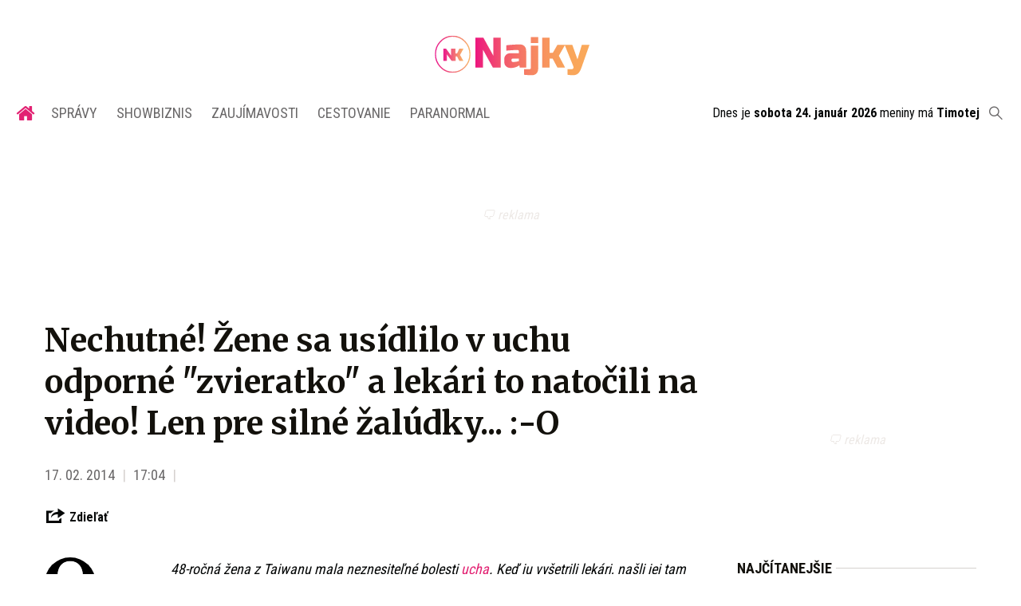

--- FILE ---
content_type: text/html; charset=utf-8
request_url: https://najky.sk/nechutne-zene-sa-usidlilo-v-uchu-odporne-zvieratko-lekari-natocili-na-video-len-pre-silne-zaludky-o/
body_size: 11444
content:
<!doctype html>
<html data-n-head-ssr lang="sk" data-n-head="%7B%22lang%22:%7B%22ssr%22:%22sk%22%7D%7D">
  <head >
    <title>Nechutné! Žene sa usídlilo v uchu odporné &quot;zvieratko&quot; a lekári to natočili na video! Len pre silné žalúdky... :-O</title><meta data-n-head="ssr" charset="utf-8"><meta data-n-head="ssr" data-hid="viewport" name="viewport" content="width=device-width, initial-scale=1"><meta data-n-head="ssr" data-hid="copyright" name="copyright" content="SITA s.r.o."><meta data-n-head="ssr" data-hid="news_keywords" name="news_keywords" content="showbiznis, zaujímavosti, cestovanie, paranormal"><meta data-n-head="ssr" data-hid="google-site-verification" name="google-site-verification" content="iy4E5pacwLDPMz0CwkYurg3rBACi34hj5nFIhJggIyU"><meta data-n-head="ssr" data-hid="facebook-domain-verification" name="facebook-domain-verification" content="sgqh6wn9vlcj85ntcc8xfy32qgbdx2"><meta data-n-head="ssr" data-hid="robots" name="robots" content="max-image-preview:large"><meta data-n-head="ssr" data-hid="charset" charset="utf-8"><meta data-n-head="ssr" data-hid="mobile-web-app-capable" name="mobile-web-app-capable" content="yes"><meta data-n-head="ssr" data-hid="apple-mobile-web-app-title" name="apple-mobile-web-app-title" content="NAJKY.sk - NOVINKY · Zaujímavosti · Showbiz"><meta data-n-head="ssr" data-hid="author" name="author" content="SITA Slovenská tlačová agentúra a.s."><meta data-n-head="ssr" data-hid="theme-color" name="theme-color" content="#d53531"><meta data-n-head="ssr" data-hid="description" content="Aj týmito transfermi deklarujeme naše ambície v novej sezóne, keď chceme poskladať ešte silnejšie mužstvo, doplnil Kmotrík." name="description"><meta data-n-head="ssr" data-hid="og:locale" content="sk_SK" property="og:locale"><meta data-n-head="ssr" data-hid="og:type" content="article" property="og:type"><meta data-n-head="ssr" data-hid="og:title" content="Nechutné! Žene sa usídlilo v uchu odporné &quot;zvieratko&quot; a lekári to natočili na video! Len pre silné žalúdky... :-O" property="og:title"><meta data-n-head="ssr" data-hid="og:description" content="Aj týmito transfermi deklarujeme naše ambície v novej sezóne, keď chceme poskladať ešte silnejšie mužstvo, doplnil Kmotrík." property="og:description"><meta data-n-head="ssr" data-hid="og:site_name" content="NAJKY.sk" property="og:site_name"><meta data-n-head="ssr" data-hid="article:publisher" content="https://www.facebook.com/najky.sk" property="article:publisher"><meta data-n-head="ssr" data-hid="article:author" content="https://www.facebook.com/najky.sk" property="article:author"><meta data-n-head="ssr" data-hid="article:published_time" content="2014-02-17T15:04:13+01:00" property="article:published_time"><meta data-n-head="ssr" data-hid="article:modified_time" content="2014-02-17T13:16:11+01:00" property="article:modified_time"><meta data-n-head="ssr" data-hid="og:updated_time" content="2014-02-17T13:16:11+01:00" property="og:updated_time"><meta data-n-head="ssr" data-hid="fb:app_id" content="509261212499796" property="fb:app_id"><meta data-n-head="ssr" data-hid="og:image" content="http://img.youtube.com/vi/aumQaZfwKb8/0.jpg" property="og:image"><link data-n-head="ssr" rel="icon" type="image/x-icon" href="/favicon.ico"><link data-n-head="ssr" rel="preconnect" href="https://najky.sk/"><link data-n-head="ssr" rel="preload" as="style" href="https://fonts.googleapis.com/css?family=Merriweather:400,700&amp;display=swap&amp;subset=latin-ext"><link data-n-head="ssr" rel="preload" as="style" href="https://fonts.googleapis.com/css?family=Roboto+Condensed:300,400,700&amp;display=swap&amp;subset=latin-ext"><link data-n-head="ssr" data-hid="shortcut-icon" rel="shortcut icon" href="/_nuxt/icons/icon_64x64.70d98e.png"><link data-n-head="ssr" data-hid="apple-touch-icon" rel="apple-touch-icon" href="/_nuxt/icons/icon_512x512.70d98e.png" sizes="512x512"><link data-n-head="ssr" rel="manifest" href="/_nuxt/manifest.be018915.json" data-hid="manifest"><link data-n-head="ssr" rel="canonical" href="https://najky.sk/nechutne-zene-sa-usidlilo-v-uchu-odporne-zvieratko-lekari-natocili-na-video-len-pre-silne-zaludky-o/"><script data-n-head="ssr" id="head-jsonld-organizer" data-hid="head-jsonld-organizer" type="application/ld+json">{"@type":"Organization","@context":"http://schema.org","name":"NAJKY.sk","url":"https://najky.sk/","sameAs":["https://www.facebook.com/najky.sk"],"logo":{"@type":"ImageObject","url":"https://najky.sk/assets/images/logo/logo-najky.svg"}}</script><script data-n-head="ssr" id="head-jsonld-search" data-hid="head-jsonld-search" type="application/ld+json">{"@context":"https://schema.org","@type":"WebSite","url":"https://najky.sk/","potentialAction":[{"@type":"SearchAction","target":{"@type":"EntryPoint","urlTemplate":"https://najky.sk/vyhladavanie/?s={search_term_string}"},"query-input":"required name=search_term_string"}]}</script><script data-n-head="ssr" id="head-jsonld" data-hid="head-jsonld" type="application/ld+json">{"@context":"https://schema.org/","@type":"NewsArticle","mainEntityOfPage":{"@type":"WebPage","@id":"https://najky.sk/nechutne-zene-sa-usidlilo-v-uchu-odporne-zvieratko-lekari-natocili-na-video-len-pre-silne-zaludky-o/"},"headline":"Nechutné! Žene sa usídlilo v uchu odporné \"zvieratko\" a lekári to natočili na video! Len pre silné žalúdky...","image":[null],"datePublished":"2014-02-17T16:04:13.000Z","dateModified":"2014-02-17T16:04:13.000Z","author":{"@type":"Organization"},"publisher":{"@type":"Organization","name":"NAJKY.sk","url":"https://najky.sk/","sameAs":["https://www.facebook.com/najky.sk"],"logo":{"@type":"ImageObject","url":"https://najky.sk/assets/images/logo/logo-najky.svg"}}}</script><script data-n-head="ssr" id="adsbygoogle-id" src="https://pagead2.googlesyndication.com/pagead/js/adsbygoogle.js?client=ca-pub-8122569195373301"></script><script data-n-head="ssr" id="google-publisher-tag-init-script">var PREBID_TIMEOUT = 1000;var googletag = googletag || {};googletag.cmd = googletag.cmd || [];var pbjs_AdUnits = [];var pbjs = pbjs || {};pbjs.que = pbjs.que || [];googletag.cmd.push(function() { googletag.pubads().disableInitialLoad(); });
      const pbjs_customPriceBuckests = {
        'buckets': [{
            'precision': 2,
            'min': 0,
            'max': 3,
            'increment': 0.01
          },
          {
            'precision': 2,
            'min': 3,
            'max': 8,
            'increment': 0.05
          },
          {
            'precision': 2,
            'min': 8,
            'max': 20,
            'increment': 0.5
          }
        ]
      };

      pbjs.que.push(function() {
        pbjs.express(); // Google Ad Manager Express module
        pbjs.setConfig({
          priceGranularity: pbjs_customPriceBuckests,
          useBidCache: true,
          debug: true,
          consentManagement: {
            gdpr: {
              cmpApi: 'iab',
              timeout: 8000,
              defaultGdprScope: true
            }
          }
        });
      });

      function initRequestBids() {
        if (pbjs.initAdserverSet) return;

        console.log('initRequestBids')
        pbjs.addAdUnits(pbjs_AdUnits);
        pbjs_AdUnits = [];

        pbjs.requestBids({
          bidsBackHandler: initAdserver,
          timeout: PREBID_TIMEOUT
        });
      }

      function initAdserver() {
        if (pbjs.initAdserverSet) return;
        pbjs.initAdserverSet = true;
        console.log('initAdserver')
        googletag.cmd.push(function() {
          pbjs.setTargetingForGPTAsync && pbjs.setTargetingForGPTAsync();
          googletag.enableServices();
          googletag.pubads().refresh();
        });
      }
      googletag.cmd.push(function(){
        googletag.pubads().setCentering(true)
        googletag.pubads().enableSingleRequest();
        googletag.pubads().enableLazyLoad({
          fetchMarginPercent: 100,
          renderMarginPercent: 100,
          mobileScaling: 2.0
        });
        googletag.pubads().setSafeFrameConfig({
          allowOverlayExpansion: true,
          allowPushExpansion: true,
          sandbox: true
        });
        // googletag.enableServices();
      });
    </script><script data-n-head="ssr" id="google-publisher-tag-lib-script" src="https://securepubads.g.doubleclick.net/tag/js/gpt.js"></script><script data-n-head="ssr" id="gemius-init-script">var pp_gemius_use_cmp = true;</script><script data-n-head="ssr" src="https://imasdk.googleapis.com/js/sdkloader/ima3.js"></script><link rel="preload" href="/_nuxt/af2c725.modern.js" as="script"><link rel="preload" href="/_nuxt/4659f5d.modern.js" as="script"><link rel="preload" href="/_nuxt/css/4619e51.css" as="style"><link rel="preload" href="/_nuxt/a6166f1.modern.js" as="script"><link rel="preload" href="/_nuxt/css/50536ef.css" as="style"><link rel="preload" href="/_nuxt/46847f9.modern.js" as="script"><link rel="preload" href="/_nuxt/css/4247f40.css" as="style"><link rel="preload" href="/_nuxt/de95680.modern.js" as="script"><link rel="preload" href="/_nuxt/297be9f.modern.js" as="script"><link rel="preload" href="/_nuxt/46dcae0.modern.js" as="script"><link rel="preload" href="/_nuxt/7eee6c4.modern.js" as="script"><link rel="preload" href="/_nuxt/8d9475e.modern.js" as="script"><link rel="preload" href="/_nuxt/4b86000.modern.js" as="script"><link rel="stylesheet" href="/_nuxt/css/4619e51.css"><link rel="stylesheet" href="/_nuxt/css/50536ef.css"><link rel="stylesheet" href="/_nuxt/css/4247f40.css">
  </head>
  <body class="has-skin-najky" data-n-head="%7B%22class%22:%7B%22ssr%22:%22has-skin-najky%22%7D%7D">
    <div data-server-rendered="true" id="__nuxt"><!----><div id="__layout"><section class="body"><!----> <header class="header"><div class="scrollmenu is-hidden-touch"><div class="navbar"><div class="container"><div class="navbar-start"><a href="https://www.facebook.com/sharer/sharer.php?u=https://najky.sk/nechutne-zene-sa-usidlilo-v-uchu-odporne-zvieratko-lekari-natocili-na-video-len-pre-silne-zaludky-o/" rel="noopener" class="navbar-item"><img alt="Zdieľať na Facebooku" title="Zdieľať na Facebooku" src="/_nuxt/img/facebook.b646d2e.svg" class="fontsize-icon"></a> <a href="mailto:?subject=Nechutn%C3%A9!%20%C5%BDene%20sa%20us%C3%ADdlilo%20v%20uchu%20odporn%C3%A9%20%22zvieratko%22%20a%20lek%C3%A1ri%20to%20nato%C4%8Dili%20na%20video!%20Len%20pre%20siln%C3%A9%20%C5%BEal%C3%BAdky...%20:-O&amp;body=https://najky.sk/nechutne-zene-sa-usidlilo-v-uchu-odporne-zvieratko-lekari-natocili-na-video-len-pre-silne-zaludky-o/" class="navbar-item"><img alt="Odoslať článok emailom" title="Odoslať článok emailom" src="[data-uri]" class="fontsize-icon"></a></div> <div class="navbar-center"><div class="navbar-brand"><a href="/" aria-current="page" class="navbar-item is-logo is-active"><img src="/assets/images/logo/logo-najky.svg" alt="Najky logo" height="25" width="177" class="navbar-logo-najky"></a></div></div> <div class="navbar-end"><a href="/najcitanejsie/" class="navbar-item icon icon-trending"></a> <div class="navbar-search"><a class="icon-search navbar-item"></a> <form action="/vyhladavanie/?s=" method="GET" class="navbar-searchform search field has-addons"><div class="control input-control"><input placeholder="Zadajte vyhľadávaný výraz" type="text" name="s" value="" class="input"> <!----></div> <div class="control"><button title="Odoslať" type="submit" class="button is-primary"><span class="icon icon-search"></span></button></div></form></div></div></div></div></div> <!----> <div class="navbar is-header"><div class="container"><div class="navbar-center"><div class="navbar-brand"><a href="/" aria-current="page" class="navbar-item is-logo is-active"><img src="/assets/images/logo/logo-najky.svg" alt="Najky logo" height="25" width="177" class="navbar-logo-najky najky-only-logo"> <!----></a></div></div> <div class="navbar-end is-hidden-desktop"><a class="navbar-item navbar-menu_burger"><span role="button" aria-label="menu" aria-expanded="false" class="navbar-burger"><span aria-hidden="true"></span> <span aria-hidden="true"></span> <span aria-hidden="true"></span></span> <span class="navbar-burger-text">MENU</span></a></div></div></div> <nav role="navigation" aria-label="Main navigation" class="navbar is-menu"><div class="container"><div class="navbar-menu"><div class="navbar-center"><div class="navbar-item has-dropdown is-hoverable"><a href="/" class="navbar-link is-arrowless is-tab navbar-homelink"><span class="icon icon-home"></span></a></div> <div class="navbar-item has-dropdown is-hoverable"><a href="/kategoria/spravy/" class="navbar-link is-arrowless is-tab">
      Správy
    </a> <div class="navbar-dropdown"><a href="/kategoria/spravy/slovensko-spravy/" class="navbar-item">
        Správy zo Slovenska
      </a> <a href="/kategoria/spravy/svet-spravy/" class="navbar-item">
        Správy zo sveta
      </a></div></div> <div class="navbar-item has-dropdown is-hoverable"><a href="/kategoria/showbiznis/" class="navbar-link is-arrowless is-tab">
      Showbiznis
    </a> <div class="navbar-dropdown"><a href="/kategoria/showbiznis/filmy-serialy/" class="navbar-item">
        Filmy a seriály
      </a> <a href="/kategoria/showbiznis/hudba/" class="navbar-item">
        Hudba
      </a> <a href="/kategoria/showbiznis/fashion/" class="navbar-item">
        Fashion
      </a> <a href="/kategoria/showbiznis/celebrity/" class="navbar-item">
        Celebrity
      </a></div></div> <div class="navbar-item has-dropdown is-hoverable"><a href="/kategoria/zaujimavosti/" class="navbar-link is-arrowless is-tab">
      Zaujímavosti
    </a> <div class="navbar-dropdown"><a href="/kategoria/zaujimavosti/slovensko/" class="navbar-item">
        Zaujímavosti zo Slovenska
      </a> <a href="/kategoria/zaujimavosti/svet/" class="navbar-item">
        Zaujímavosti zo sveta
      </a></div></div> <div class="navbar-item has-dropdown is-hoverable"><a href="/kategoria/cestovanie/" class="navbar-link is-arrowless is-tab">
      Cestovanie
    </a></div> <div class="navbar-item has-dropdown is-hoverable"><a href="/kategoria/paranormal/" class="navbar-link is-arrowless is-tab">
      Paranormal
    </a> <div class="navbar-dropdown"><a href="/kategoria/paranormal/ufo-mimozemstania/" class="navbar-item">
        UFO a mimozemštania
      </a> <a href="/kategoria/paranormal/historky/" class="navbar-item">
        Čierne historky
      </a> <a href="/kategoria/paranormal/videa/" class="navbar-item">
        Paranormálne videá
      </a></div></div></div> <div class="widget is-small navbar-menu-namedates is-hidden-touch">
  Dnes je 
  <strong>sobota 24. január 2026</strong>
  meniny má
  <strong></strong> <div style="display: none">
    21:02:48 24-01-2026
  </div></div> <div class="navbar-search is-hidden-touch  navbar-end"><a class="icon-search navbar-item"></a> <form action="/vyhladavanie/?s=" method="GET" class="navbar-searchform search field has-addons"><div class="control input-control"><input placeholder="Zadajte vyhľadávaný výraz" type="text" name="s" value="" class="input"> <!----></div> <div class="control"><button title="Odoslať" type="submit" class="button is-primary"><span class="icon icon-search"></span></button></div></form></div></div></div></nav> <!----></header> <div class="branding"><div class="branding-left"><!----></div> <div class="branding-right"><!----></div> <div class="branding-center gpt-wrap is-branding-center is-centered"><!----></div></div> <div class="container"><div class="notification is-danger is-browsersupport">
    Používate <strong>zastaralý</strong> prehliadač, stránka sa Vám nemusí
    zobraziť správne. Odporúčame
    <a href="http://browsehappy.com/" target="_blank" rel="noopener">stiahnuť nový prehliadač tu</a>.
  </div></div> <!----> <main class="main is-default"><div class="main-container container"><article class="main-content entry is-article"><!----> <!----> <header class="entry-heading"><h1 class="entry-title title">
      Nechutné! Žene sa usídlilo v uchu odporné &quot;zvieratko&quot; a lekári to natočili na video! Len pre silné žalúdky... :-O
    </h1> <div class="entry-meta"><time datetime="2014-02-17T16:04:13.000Z" class="entry-meta-item entry-meta-date">17. 02. 2014</time> <time datetime="2014-02-17T16:04:13.000Z" class="entry-meta-item entry-meta-date">17:04</time> <!----> <!----> <span class="entry-meta-item entry-meta-categories"><a href="/" aria-current="page" rel="category tag" class="link is-active">
    </a></span> <!----></div> <div class="entry-webshare entry-copy-link"><div class="icon icon-share"></div> <span>Zdieľať</span> <!----> <!----></div> <!----> <!----></header> <main class="entry-main"><div class="entry-authormeta"><span class="entry-authormeta-image image is-rounded"><img src="https://cdn.sita.sk/sites/32/2021/11/avatar-default.jpg" alt="Najky" width="64" height="64"></span> <div class="entry-authormeta-namewrap"><strong class="entry-authormeta-name">Najky</strong> <span class="entry-authormeta-source">
        Zdroj: <span>internet, © NAJKY.sk, iDen Media s.r.o., youtube.com, video: youtube.com</span></span></div></div> <div class="wp-content content entry-content is-narrow"><p><em>48-ročná žena z Taiwanu mala neznesiteľné bolesti <a href="https://najky.sk/tag/ucho" target="_blank">ucha</a>. Keď ju vyšetrili lekári, našli jej tam nechutnú larvu ovocnej mušky…</em></p><!----> <article class="media is-default is-style-7"><!----> <header class="media-content"><h2 class="media-title title"><a href="/je-poriadne-nechutne-neuveris-aka-podivna-vec-narastla-v-uchu-cinskeho-dievcatka/" class="link media-link">To je poriadne nechutné! Neuveríš, aká podivná vec narástla v uchu čínskeho dievčatka! Sleduj video</a></h2></header></article> <p>Žena nosila niekoľko rokov naslúchací prístroj, ktorý spôsobil,<strong> že jej ucho značne znecitlivelo, takže nemohla cítiť pohyb larvy.</strong></p> <p>Prístroj v uchu navyše spôsobil, že tam bolo teplejšie prostredie, ktoré bolo pre malého votrelca ideálne.</p> <div class="entry-image image"><a href="https://cdn.sita.sk/2014/02/Horizon33_2014-2-17_14-4-33.png" target="_blank" class="image"><img loading="lazy" src="https://cdn.sita.sk/2014/02/Horizon33_2014-2-17_14-4-33.png" alt="Horizon33_2014-2-17_14-4-33" class="image-img"></a> <div class="image-caption"><!----> <span class="image-caption-copyright">Foto: <a href="https://www.imgur.com/" target="_blank" rel="nofollow">www.imgur.com</a></span></div></div> <p>Lekári jej larvu z ucha odstránili a nasadili antibiotickú liečbu a do dvoch týždňov sa žena vyliečila.</p> <div><p><strong>Doktor, ktorý mal pacientku na starosti, potvrdil, že sa do ucha môžu dostať rôzne živočíchy – napríklad šváby či iné lietajúce potvory, no ovocná muška je pomerne nezvyčajná.</strong></p></div> <!----></div> <!----> <div class="entry-share tags are-large is-narrow"><strong class="tags-title">Zdieľať</strong> <a href="https://www.facebook.com/sharer/sharer.php?u=https://najky.sk/nechutne-zene-sa-usidlilo-v-uchu-odporne-zvieratko-lekari-natocili-na-video-len-pre-silne-zaludky-o/" target="_blank" rel="noopener" class="fb-xfbml-parse-ignore entry-share-item tag"><img alt="Zdieľať na Facebooku" title="Zdieľať na Facebooku" src="/_nuxt/img/facebook.b646d2e.svg" width="50" height="50" class="entry-share-icon"></a> <a href="https://api.whatsapp.com/send?text=Nechutn%C3%A9!%20%C5%BDene%20sa%20us%C3%ADdlilo%20v%20uchu%20odporn%C3%A9%20%22zvieratko%22%20a%20lek%C3%A1ri%20to%20nato%C4%8Dili%20na%20video!%20Len%20pre%20siln%C3%A9%20%C5%BEal%C3%BAdky...%20:-O%20https://najky.sk/nechutne-zene-sa-usidlilo-v-uchu-odporne-zvieratko-lekari-natocili-na-video-len-pre-silne-zaludky-o/" rel="noopener" class="entry-share-item tag is-hidden-desktop"><img alt="Odoslať na WhatsApp" title="Odoslať na WhatsApp" src="/_nuxt/img/whatsapp.3fb7df2.svg" width="50" height="50" class="entry-share-icon"></a> <a href="mailto:?subject=Nechutn%C3%A9!%20%C5%BDene%20sa%20us%C3%ADdlilo%20v%20uchu%20odporn%C3%A9%20%22zvieratko%22%20a%20lek%C3%A1ri%20to%20nato%C4%8Dili%20na%20video!%20Len%20pre%20siln%C3%A9%20%C5%BEal%C3%BAdky...%20:-O&amp;body=https://najky.sk/nechutne-zene-sa-usidlilo-v-uchu-odporne-zvieratko-lekari-natocili-na-video-len-pre-silne-zaludky-o/" rel="noopener" class="entry-share-item tag"><img alt="Odoslať článok emailom" title="Odoslať článok emailom" src="[data-uri]" width="50" height="50" class="entry-share-icon"></a></div> <!----> <div class="has-text-right "><a href="mailto:webredakcia@sita.sk?subject=Report chyby na Najky.sk&amp;body=Dobry%20den,%0AMate%20chybu%20na%20adrese%0A%0Ahttps://najky.sk/nechutne-zene-sa-usidlilo-v-uchu-odporne-zvieratko-lekari-natocili-na-video-len-pre-silne-zaludky-o/%0A%0AChyba%20sa%20prejavuje%20takto:%0A%5Bpros%C3%ADm%20rozp%C3%ADsa%C5%A5%20a%20nap%C3%ADsa%C5%A5%20aj%20n%C3%A1zov%20a%20verziu%20prehliada%C4%8Da%5D%0A%0A" class="link has-text-danger"><small class="icon icon-notification"></small>
        Nahlásiť problém
      </a></div></main> <!----> <footer class="entry-main"><div class="widget newsletter"><h2 class="widget-title-wrap hr is-breakable"><span class="hr-item"><span class="widget-title newsletter-title title">Bezplatné novinky emailom z Najky.sk raz týždenne</span></span></h2> <div class="widget-content newsletter-content"><form action="https://sita.ecomailapp.cz/public/subscribe/21/125ab233e4603d4d7c84f5cbf8130258" method="post" target="_blank"><div class="field"><input type="email" name="email" required="required" placeholder="Váš E-mail" class="input"></div> <p class="newsletter-terms"><label><input type="checkbox" required="required" name="newsletter-check" value="1"></label>
        Súhlasím s
        <a href="https://najky.sk/podmienky-pouzivania/" target="_blank" class="link">podmienkami používania</a>
        a potvrdzujem, že som sa oboznámil s
        <a href="https://najky.sk/ochrana-osobnych-udajov-a-cookies/" target="_blank" class="link">ochranou osobných údajov</a></p> <button type="submit" class="button is-primary">
        Prihlásiť na odber noviniek
      </button></form></div></div> <div class="widget"><h2 class="widget-title-wrap hr"><span class="widget-title hr-item title">Odporúčané</span></h2> <div class="widget-content"><ins data-ad-format="autorelaxed" data-ad-client="ca-pub-8122569195373301" data-ad-slot="7545483027" class="adsbygoogle" style="display:block"></ins></div></div> <div class="sendtip">
  Máte tip na článok?
  <a href="/tipy-na-clanky/" class="sendtip-link">Napíšte nám TU</a></div></footer></article> <div class="main-sidebar"><div class="gpt-wrap is-sidebar1"><!----></div> <div class="widget"><div class="widget-title-wrap hr"><div class="hr-item"><h2 class="widget-title title">Najčítanejšie</h2></div></div> <div class="widget-content"><div class="articlelist"><div class="articlelist-item"><article class="media is-style-sidebar"><figure class="media-left"><a href="/ocenenie-ktore-zavazuje-philip-morris-slovensko-si-drzi-status-top-employer-uz-dvanast-rokov-a-aktualne-hlada-nove-talenty/" class="media-image image"><img loading="lazy" src="https://cdn.sita.sk/2026/01/titulna_foto-336x189.jpg" alt="Titulna_foto.jpg" width="336" height="189"> <!----></a></figure> <header class="media-content"><h2 data-appendtextbefore="1" class="media-title title"><a href="/ocenenie-ktore-zavazuje-philip-morris-slovensko-si-drzi-status-top-employer-uz-dvanast-rokov-a-aktualne-hlada-nove-talenty/" class="link media-link">Ocenenie, ktoré zaväzuje: Philip Morris Slovensko si drží status Top Employer už dvanásť rokov a aktuálne hľadá nové talenty
      </a></h2></header></article></div></div></div></div> <!----></div></div></main> <footer class="footer"><div class="footer-gpt"><!----></div> <div class="footer-inner"><div class="footer-inner-container container"><div class="footer-top"><div class="footer-logo"><img src="/assets/images/logo/logo-najky.svg?1" height="80" width="267" alt="Najky logo" class="footer-logo-img"></div> <div class="footer-social"><h2 class="title">Sociálne siete</h2> <div class="social-icons"><a href="https://www.facebook.com/najky.sk" target="_blank" class="social-icon"><div class="icon icon-facebook"></div></a> <a href="https://www.instagram.com/najkysk/" target="_blank" class="social-icon"><div class="icon icon-instagram"></div></a> <a href="https://www.youtube.com/@NAJKYsk-sv4iu" target="_blank" class="social-icon"><div class="icon icon-youtube"></div></a> <a href="https://www.tiktok.com/@najky.sk " target="_blank" class="social-icon"><div class="icon icon-tiktok"></div></a></div></div></div> <div class="footer-center"><div class="footer-newsletter"><h2 class="title">Nezmeškaj súťaže a novinky</h2> <form method="post" action="https://sita.ecomailapp.cz/public/subscribe/21/125ab233e4603d4d7c84f5cbf8130258" target="_blank"><div class="field"><input type="email" name="email" required="required" placeholder="Váš E-mail" class="input"></div> <p class="newsletter-gdpr"><label><input type="checkbox" required="required" name="newsletter-check" value="1" class="newsletter-check">
                Súhlasím s
                <a href="/podmienky-pouzivania/" target="_blank" class="link">podmienkami používania</a>
                a potvrdzujem, že som sa oboznámil s
                <a href="/ochrana-osobnych-udajov-a-cookies/" target="_blank" class="link">ochranou osobných údajov</a></label></p> <button type="submit" class="button is-primary is-pink">
              Prihlásiť sa na odber
            </button></form></div> <div class="footer-menu"><div class="footer-menu-category"><a href="/kategoria/spravy/" class="menu-link top-category-link">
              Správy
            </a> <div class="subcategory-links"><a href="/kategoria/spravy/slovensko-spravy/" class="menu-link">
                Správy zo Slovenska
              </a> <a href="/kategoria/spravy/svet-spravy/" class="menu-link">
                Správy zo sveta
              </a></div></div> <div class="footer-menu-category"><a href="/kategoria/showbiznis/" class="menu-link top-category-link">
              Showbiznis
            </a> <div class="subcategory-links"><a href="/kategoria/showbiznis/filmy-serialy/" class="menu-link">
                Filmy a seriály
              </a> <a href="/kategoria/showbiznis/hudba/" class="menu-link">
                Hudba
              </a> <a href="/kategoria/showbiznis/fashion/" class="menu-link">
                Fashion
              </a> <a href="/kategoria/showbiznis/celebrity/" class="menu-link">
                Celebrity
              </a></div></div> <div class="footer-menu-category"><a href="/kategoria/zaujimavosti/" class="menu-link top-category-link">
              Zaujímavosti
            </a> <div class="subcategory-links"><a href="/kategoria/zaujímavosti/slovensko/" class="menu-link">
                Zaujímavosti zo Slovenska
              </a> <a href="/kategoria/zaujímavosti/svet/" class="menu-link">
                Zaujímavosti zo sveta
              </a></div></div> <div class="footer-menu-category"><a href="/kategoria/cestovanie/" class="menu-link top-category-link">
              Cestovanie
            </a></div> <div class="footer-menu-category"><a href="/kategoria/paranormal/" class="menu-link top-category-link">
              Paranormal
            </a> <div class="subcategory-links"><a href="/kategoria/paranormal/ufo-mimozemstania/" class="menu-link">
                UFO a mimozemštania
              </a> <a href="/kategoria/paranormal/historky/" class="menu-link">
                Čierne historky
              </a> <a href="/kategoria/paranormal/videa/" class="menu-link">
                Paranormálne videá
              </a></div></div></div></div> <div class="footer-bottom"><div class="footer-menu-bottom"><ul class="footer-links-list"><li><a href="https://biz.sita.sk/o-nas/#obchod" target="_blank" class="link footer-links-link">Reklama</a></li> <li><a href="https://biz.sita.sk/o-nas/#obchod" target="_blank" class="link footer-links-link">Kontakt</a></li> <li><a href="/app/uploads/sitemap/1/index.xml" class="link footer-links-link">Mapa stránok</a></li> <li><a href="/podmienky-pouzivania/" class="link footer-links-link">Podmienky používania</a></li> <li><a href="/ochrana-osobnych-udajov-a-cookies/" class="link footer-links-link">Ochrana osobných údajov</a></li> <li><a href="javascript:googlefc.callbackQueue.push({'CONSENT_DATA_READY': () => googlefc.showRevocationMessage()});" class="link footer-links-link">GDPR - Nastavenie sukromia</a></li></ul></div> <div class="footer-copyright"><p>
            Copyright © SITA Slovenská tlačová agentúra a.s. Všetky práva
            vyhradené. Vyhradzujeme si právo udeľovať súhlas na rozmnožovanie,
            šírenie a na verejný prenos obsahu. Na tejto stránke môžu byť
            umiestnené reklamné odkazy, alebo reklamné produkty.
          </p></div></div></div></div> <!----> <div class="ads-box" style="height: 1px; width: 1px; position: absolute; left: -999em; top: -999em"></div> <!----> <link rel="stylesheet" href="https://fonts.googleapis.com/css?family=Merriweather:400,700&display=swap&subset=latin-ext"> <link rel="stylesheet" href="https://fonts.googleapis.com/css?family=Roboto+Condensed:300,400,700&display=swap&subset=latin-ext"></footer></section></div></div><script>window.__NUXT__=(function(a,b,c,d,e,f,g,h,i,j,k,l,m,n,o,p,q,r,s,t,u,v,w,x,y,z,A,B,C,D,E,F,G,H,I,J,K,L,M,N,O,P,Q,R,S,T,U){P.display_name=E;P.login=a;P.slug=a;P.avatar=Q;P.source=R;P.__typename=F;return {layout:M,data:[{post:{ID:B,post_title:g,post_name:C,post_type:m,post_status:D,post_date:N,post_content:O,post_excerpt:a,terms:a,post_author:P,thumbnail:{full:a,large:a,medium:a,html_caption:a,html_description:a,html_alt:a,html_title:a,__typename:k},recommended_posts:[],options:a,head:{title:g,meta:[{name:h,property:a,content:f,__typename:b},{name:a,property:n,content:G,__typename:b},{name:a,property:o,content:H,__typename:b},{name:a,property:p,content:g,__typename:b},{name:a,property:q,content:f,__typename:b},{name:h,property:a,content:f,__typename:b},{name:a,property:r,content:s,__typename:b},{name:a,property:t,content:i,__typename:b},{name:a,property:u,content:i,__typename:b},{name:a,property:v,content:I,__typename:b},{name:a,property:w,content:j,__typename:b},{name:a,property:x,content:j,__typename:b},{name:a,property:y,content:J,__typename:b},{name:a,property:z,content:K,__typename:b}],__typename:L},__typename:l}}],fetch:{},error:a,state:{crm:{inited:e,accessToken:a,subscriptions:[],isLoading:e,unlockedTemporary:e,user:a},layout:{horoscopeIndex:a,dropdownLogin:e,loggedAdmin:a,isAdblockActive:a,darkmode:e,scripts:[]},object:{object:{uid:"bnc2ltkf9",postId:B,postType:m,postStatus:D,title:g,route:{name:"single-post",meta:[{}],path:A,hash:E,query:{},params:{slug:C},fullPath:A},fullPath:A,page:a,pagesCount:a,pagesLabel:"Strana",conditionalTags:["is_singular","is_single"],taxonomies:a,author:P,meta:[{hid:h,content:f,name:h},{hid:n,content:G,property:n},{hid:o,content:H,property:o},{hid:p,content:g,property:p},{hid:q,content:f,property:q},{hid:h,content:f,name:h},{hid:r,content:s,property:r},{hid:t,content:i,property:t},{hid:u,content:i,property:u},{hid:v,content:I,property:v},{hid:w,content:j,property:w},{hid:x,content:j,property:x},{hid:y,content:J,property:y},{hid:z,content:K,property:z}],isAdsHidden:e,layout:M,isLocked:e,hasAdBlocker:e,website:"najky",schema:{"@context":"https:\u002F\u002Fschema.org\u002F","@type":"NewsArticle",mainEntityOfPage:{"@type":"WebPage","@id":"https:\u002F\u002Fnajky.sk\u002Fnechutne-zene-sa-usidlilo-v-uchu-odporne-zvieratko-lekari-natocili-na-video-len-pre-silne-zaludky-o\u002F"},headline:"Nechutné! Žene sa usídlilo v uchu odporné \"zvieratko\" a lekári to natočili na video! Len pre silné žalúdky...",image:[a],datePublished:S,dateModified:S,author:{"@type":T,name:void 0},publisher:{"@type":T,name:s,url:"https:\u002F\u002Fnajky.sk\u002F",sameAs:[i],logo:{"@type":"ImageObject",url:"https:\u002F\u002Fnajky.sk\u002Fassets\u002Fimages\u002Flogo\u002Flogo-najky.svg"}}},weatherActiveDay:a}},slidemenu:{isOpened:e,wasOpened:e},social:{}},serverRendered:c,routePath:A,config:{_app:{basePath:"\u002F",assetsPath:"\u002F_nuxt\u002F",cdnURL:a}},apollo:{defaultClient:Object.create(null,{"$ROOT_QUERY.postElastic({\"where\":{\"path\":\"nechutne-zene-sa-usidlilo-v-uchu-odporne-zvieratko-lekari-natocili-na-video-len-pre-silne-zaludky-o\",\"statusIn\":[\"publish\",\"pending\",\"future\",\"draft\"]}})":{writable:true,enumerable:true,value:{ID:B,post_title:g,post_name:C,post_type:m,post_status:D,post_date:N,post_content:O,post_excerpt:a,terms:a,post_author:{type:d,generated:c,id:"$ROOT_QUERY.postElastic({\"where\":{\"path\":\"nechutne-zene-sa-usidlilo-v-uchu-odporne-zvieratko-lekari-natocili-na-video-len-pre-silne-zaludky-o\",\"statusIn\":[\"publish\",\"pending\",\"future\",\"draft\"]}}).post_author",typename:F},thumbnail:{type:d,generated:c,id:"$ROOT_QUERY.postElastic({\"where\":{\"path\":\"nechutne-zene-sa-usidlilo-v-uchu-odporne-zvieratko-lekari-natocili-na-video-len-pre-silne-zaludky-o\",\"statusIn\":[\"publish\",\"pending\",\"future\",\"draft\"]}}).thumbnail",typename:k},"recommended_posts({\"force_limit\":true,\"limit\":10})":[],options:a,head:{type:d,generated:c,id:"$ROOT_QUERY.postElastic({\"where\":{\"path\":\"nechutne-zene-sa-usidlilo-v-uchu-odporne-zvieratko-lekari-natocili-na-video-len-pre-silne-zaludky-o\",\"statusIn\":[\"publish\",\"pending\",\"future\",\"draft\"]}}).head",typename:L},__typename:l}},"$ROOT_QUERY.postElastic({\"where\":{\"path\":\"nechutne-zene-sa-usidlilo-v-uchu-odporne-zvieratko-lekari-natocili-na-video-len-pre-silne-zaludky-o\",\"statusIn\":[\"publish\",\"pending\",\"future\",\"draft\"]}}).post_author":{writable:true,enumerable:true,value:{display_name:E,login:a,slug:a,avatar:Q,source:R,__typename:F}},"$ROOT_QUERY.postElastic({\"where\":{\"path\":\"nechutne-zene-sa-usidlilo-v-uchu-odporne-zvieratko-lekari-natocili-na-video-len-pre-silne-zaludky-o\",\"statusIn\":[\"publish\",\"pending\",\"future\",\"draft\"]}}).thumbnail":{writable:true,enumerable:true,value:{full:a,large:a,medium:a,html_caption:a,html_description:a,html_alt:a,html_title:a,__typename:k}},"$ROOT_QUERY.postElastic({\"where\":{\"path\":\"nechutne-zene-sa-usidlilo-v-uchu-odporne-zvieratko-lekari-natocili-na-video-len-pre-silne-zaludky-o\",\"statusIn\":[\"publish\",\"pending\",\"future\",\"draft\"]}}).head":{writable:true,enumerable:true,value:{title:g,meta:[{type:d,generated:c,id:"$ROOT_QUERY.postElastic({\"where\":{\"path\":\"nechutne-zene-sa-usidlilo-v-uchu-odporne-zvieratko-lekari-natocili-na-video-len-pre-silne-zaludky-o\",\"statusIn\":[\"publish\",\"pending\",\"future\",\"draft\"]}}).head.meta.0",typename:b},{type:d,generated:c,id:"$ROOT_QUERY.postElastic({\"where\":{\"path\":\"nechutne-zene-sa-usidlilo-v-uchu-odporne-zvieratko-lekari-natocili-na-video-len-pre-silne-zaludky-o\",\"statusIn\":[\"publish\",\"pending\",\"future\",\"draft\"]}}).head.meta.1",typename:b},{type:d,generated:c,id:"$ROOT_QUERY.postElastic({\"where\":{\"path\":\"nechutne-zene-sa-usidlilo-v-uchu-odporne-zvieratko-lekari-natocili-na-video-len-pre-silne-zaludky-o\",\"statusIn\":[\"publish\",\"pending\",\"future\",\"draft\"]}}).head.meta.2",typename:b},{type:d,generated:c,id:"$ROOT_QUERY.postElastic({\"where\":{\"path\":\"nechutne-zene-sa-usidlilo-v-uchu-odporne-zvieratko-lekari-natocili-na-video-len-pre-silne-zaludky-o\",\"statusIn\":[\"publish\",\"pending\",\"future\",\"draft\"]}}).head.meta.3",typename:b},{type:d,generated:c,id:"$ROOT_QUERY.postElastic({\"where\":{\"path\":\"nechutne-zene-sa-usidlilo-v-uchu-odporne-zvieratko-lekari-natocili-na-video-len-pre-silne-zaludky-o\",\"statusIn\":[\"publish\",\"pending\",\"future\",\"draft\"]}}).head.meta.4",typename:b},{type:d,generated:c,id:"$ROOT_QUERY.postElastic({\"where\":{\"path\":\"nechutne-zene-sa-usidlilo-v-uchu-odporne-zvieratko-lekari-natocili-na-video-len-pre-silne-zaludky-o\",\"statusIn\":[\"publish\",\"pending\",\"future\",\"draft\"]}}).head.meta.5",typename:b},{type:d,generated:c,id:"$ROOT_QUERY.postElastic({\"where\":{\"path\":\"nechutne-zene-sa-usidlilo-v-uchu-odporne-zvieratko-lekari-natocili-na-video-len-pre-silne-zaludky-o\",\"statusIn\":[\"publish\",\"pending\",\"future\",\"draft\"]}}).head.meta.6",typename:b},{type:d,generated:c,id:"$ROOT_QUERY.postElastic({\"where\":{\"path\":\"nechutne-zene-sa-usidlilo-v-uchu-odporne-zvieratko-lekari-natocili-na-video-len-pre-silne-zaludky-o\",\"statusIn\":[\"publish\",\"pending\",\"future\",\"draft\"]}}).head.meta.7",typename:b},{type:d,generated:c,id:"$ROOT_QUERY.postElastic({\"where\":{\"path\":\"nechutne-zene-sa-usidlilo-v-uchu-odporne-zvieratko-lekari-natocili-na-video-len-pre-silne-zaludky-o\",\"statusIn\":[\"publish\",\"pending\",\"future\",\"draft\"]}}).head.meta.8",typename:b},{type:d,generated:c,id:"$ROOT_QUERY.postElastic({\"where\":{\"path\":\"nechutne-zene-sa-usidlilo-v-uchu-odporne-zvieratko-lekari-natocili-na-video-len-pre-silne-zaludky-o\",\"statusIn\":[\"publish\",\"pending\",\"future\",\"draft\"]}}).head.meta.9",typename:b},{type:d,generated:c,id:"$ROOT_QUERY.postElastic({\"where\":{\"path\":\"nechutne-zene-sa-usidlilo-v-uchu-odporne-zvieratko-lekari-natocili-na-video-len-pre-silne-zaludky-o\",\"statusIn\":[\"publish\",\"pending\",\"future\",\"draft\"]}}).head.meta.10",typename:b},{type:d,generated:c,id:"$ROOT_QUERY.postElastic({\"where\":{\"path\":\"nechutne-zene-sa-usidlilo-v-uchu-odporne-zvieratko-lekari-natocili-na-video-len-pre-silne-zaludky-o\",\"statusIn\":[\"publish\",\"pending\",\"future\",\"draft\"]}}).head.meta.11",typename:b},{type:d,generated:c,id:"$ROOT_QUERY.postElastic({\"where\":{\"path\":\"nechutne-zene-sa-usidlilo-v-uchu-odporne-zvieratko-lekari-natocili-na-video-len-pre-silne-zaludky-o\",\"statusIn\":[\"publish\",\"pending\",\"future\",\"draft\"]}}).head.meta.12",typename:b},{type:d,generated:c,id:"$ROOT_QUERY.postElastic({\"where\":{\"path\":\"nechutne-zene-sa-usidlilo-v-uchu-odporne-zvieratko-lekari-natocili-na-video-len-pre-silne-zaludky-o\",\"statusIn\":[\"publish\",\"pending\",\"future\",\"draft\"]}}).head.meta.13",typename:b}],__typename:L}},"$ROOT_QUERY.postElastic({\"where\":{\"path\":\"nechutne-zene-sa-usidlilo-v-uchu-odporne-zvieratko-lekari-natocili-na-video-len-pre-silne-zaludky-o\",\"statusIn\":[\"publish\",\"pending\",\"future\",\"draft\"]}}).head.meta.0":{writable:true,enumerable:true,value:{name:h,property:a,content:f,__typename:b}},"$ROOT_QUERY.postElastic({\"where\":{\"path\":\"nechutne-zene-sa-usidlilo-v-uchu-odporne-zvieratko-lekari-natocili-na-video-len-pre-silne-zaludky-o\",\"statusIn\":[\"publish\",\"pending\",\"future\",\"draft\"]}}).head.meta.1":{writable:true,enumerable:true,value:{name:a,property:n,content:G,__typename:b}},"$ROOT_QUERY.postElastic({\"where\":{\"path\":\"nechutne-zene-sa-usidlilo-v-uchu-odporne-zvieratko-lekari-natocili-na-video-len-pre-silne-zaludky-o\",\"statusIn\":[\"publish\",\"pending\",\"future\",\"draft\"]}}).head.meta.2":{writable:true,enumerable:true,value:{name:a,property:o,content:H,__typename:b}},"$ROOT_QUERY.postElastic({\"where\":{\"path\":\"nechutne-zene-sa-usidlilo-v-uchu-odporne-zvieratko-lekari-natocili-na-video-len-pre-silne-zaludky-o\",\"statusIn\":[\"publish\",\"pending\",\"future\",\"draft\"]}}).head.meta.3":{writable:true,enumerable:true,value:{name:a,property:p,content:g,__typename:b}},"$ROOT_QUERY.postElastic({\"where\":{\"path\":\"nechutne-zene-sa-usidlilo-v-uchu-odporne-zvieratko-lekari-natocili-na-video-len-pre-silne-zaludky-o\",\"statusIn\":[\"publish\",\"pending\",\"future\",\"draft\"]}}).head.meta.4":{writable:true,enumerable:true,value:{name:a,property:q,content:f,__typename:b}},"$ROOT_QUERY.postElastic({\"where\":{\"path\":\"nechutne-zene-sa-usidlilo-v-uchu-odporne-zvieratko-lekari-natocili-na-video-len-pre-silne-zaludky-o\",\"statusIn\":[\"publish\",\"pending\",\"future\",\"draft\"]}}).head.meta.5":{writable:true,enumerable:true,value:{name:h,property:a,content:f,__typename:b}},"$ROOT_QUERY.postElastic({\"where\":{\"path\":\"nechutne-zene-sa-usidlilo-v-uchu-odporne-zvieratko-lekari-natocili-na-video-len-pre-silne-zaludky-o\",\"statusIn\":[\"publish\",\"pending\",\"future\",\"draft\"]}}).head.meta.6":{writable:true,enumerable:true,value:{name:a,property:r,content:s,__typename:b}},"$ROOT_QUERY.postElastic({\"where\":{\"path\":\"nechutne-zene-sa-usidlilo-v-uchu-odporne-zvieratko-lekari-natocili-na-video-len-pre-silne-zaludky-o\",\"statusIn\":[\"publish\",\"pending\",\"future\",\"draft\"]}}).head.meta.7":{writable:true,enumerable:true,value:{name:a,property:t,content:i,__typename:b}},"$ROOT_QUERY.postElastic({\"where\":{\"path\":\"nechutne-zene-sa-usidlilo-v-uchu-odporne-zvieratko-lekari-natocili-na-video-len-pre-silne-zaludky-o\",\"statusIn\":[\"publish\",\"pending\",\"future\",\"draft\"]}}).head.meta.8":{writable:true,enumerable:true,value:{name:a,property:u,content:i,__typename:b}},"$ROOT_QUERY.postElastic({\"where\":{\"path\":\"nechutne-zene-sa-usidlilo-v-uchu-odporne-zvieratko-lekari-natocili-na-video-len-pre-silne-zaludky-o\",\"statusIn\":[\"publish\",\"pending\",\"future\",\"draft\"]}}).head.meta.9":{writable:true,enumerable:true,value:{name:a,property:v,content:I,__typename:b}},"$ROOT_QUERY.postElastic({\"where\":{\"path\":\"nechutne-zene-sa-usidlilo-v-uchu-odporne-zvieratko-lekari-natocili-na-video-len-pre-silne-zaludky-o\",\"statusIn\":[\"publish\",\"pending\",\"future\",\"draft\"]}}).head.meta.10":{writable:true,enumerable:true,value:{name:a,property:w,content:j,__typename:b}},"$ROOT_QUERY.postElastic({\"where\":{\"path\":\"nechutne-zene-sa-usidlilo-v-uchu-odporne-zvieratko-lekari-natocili-na-video-len-pre-silne-zaludky-o\",\"statusIn\":[\"publish\",\"pending\",\"future\",\"draft\"]}}).head.meta.11":{writable:true,enumerable:true,value:{name:a,property:x,content:j,__typename:b}},"$ROOT_QUERY.postElastic({\"where\":{\"path\":\"nechutne-zene-sa-usidlilo-v-uchu-odporne-zvieratko-lekari-natocili-na-video-len-pre-silne-zaludky-o\",\"statusIn\":[\"publish\",\"pending\",\"future\",\"draft\"]}}).head.meta.12":{writable:true,enumerable:true,value:{name:a,property:y,content:J,__typename:b}},"$ROOT_QUERY.postElastic({\"where\":{\"path\":\"nechutne-zene-sa-usidlilo-v-uchu-odporne-zvieratko-lekari-natocili-na-video-len-pre-silne-zaludky-o\",\"statusIn\":[\"publish\",\"pending\",\"future\",\"draft\"]}}).head.meta.13":{writable:true,enumerable:true,value:{name:a,property:z,content:K,__typename:b}},ROOT_QUERY:{writable:true,enumerable:true,value:{"postElastic({\"where\":{\"path\":\"nechutne-zene-sa-usidlilo-v-uchu-odporne-zvieratko-lekari-natocili-na-video-len-pre-silne-zaludky-o\",\"statusIn\":[\"publish\",\"pending\",\"future\",\"draft\"]}})":{type:d,generated:c,id:"$ROOT_QUERY.postElastic({\"where\":{\"path\":\"nechutne-zene-sa-usidlilo-v-uchu-odporne-zvieratko-lekari-natocili-na-video-len-pre-silne-zaludky-o\",\"statusIn\":[\"publish\",\"pending\",\"future\",\"draft\"]}})",typename:l},"postsElastic({\"page\":1,\"per_page\":10,\"where\":{\"dateQuery\":{\"after\":\"2026-01-17T21:00:00+01:00\"},\"orderBy\":{\"field\":\"VIEWS\",\"order\":\"DESC\"},\"statusIn\":[\"publish\"],\"typeIn\":[\"blog\",\"post\"]}})":{type:d,generated:c,id:"$ROOT_QUERY.postsElastic({\"page\":1,\"per_page\":10,\"where\":{\"dateQuery\":{\"after\":\"2026-01-17T21:00:00+01:00\"},\"orderBy\":{\"field\":\"VIEWS\",\"order\":\"DESC\"},\"statusIn\":[\"publish\"],\"typeIn\":[\"blog\",\"post\"]}})",typename:U}}},"$ROOT_QUERY.postsElastic({\"page\":1,\"per_page\":10,\"where\":{\"dateQuery\":{\"after\":\"2026-01-17T21:00:00+01:00\"},\"orderBy\":{\"field\":\"VIEWS\",\"order\":\"DESC\"},\"statusIn\":[\"publish\"],\"typeIn\":[\"blog\",\"post\"]}}).data.0":{writable:true,enumerable:true,value:{ID:302360,post_title:"Ocenenie, ktoré zaväzuje: Philip Morris Slovensko si drží status Top Employer už dvanásť rokov a aktuálne hľadá nové talenty",post_name:"ocenenie-ktore-zavazuje-philip-morris-slovensko-si-drzi-status-top-employer-uz-dvanast-rokov-a-aktualne-hlada-nove-talenty",post_type:m,post_date:"2026-01-19 13:43:07",thumbnail:{type:d,generated:c,id:"$ROOT_QUERY.postsElastic({\"page\":1,\"per_page\":10,\"where\":{\"dateQuery\":{\"after\":\"2026-01-17T21:00:00+01:00\"},\"orderBy\":{\"field\":\"VIEWS\",\"order\":\"DESC\"},\"statusIn\":[\"publish\"],\"typeIn\":[\"blog\",\"post\"]}}).data.0.thumbnail",typename:k},options:a,__typename:l}},"$ROOT_QUERY.postsElastic({\"page\":1,\"per_page\":10,\"where\":{\"dateQuery\":{\"after\":\"2026-01-17T21:00:00+01:00\"},\"orderBy\":{\"field\":\"VIEWS\",\"order\":\"DESC\"},\"statusIn\":[\"publish\"],\"typeIn\":[\"blog\",\"post\"]}}).data.0.thumbnail":{writable:true,enumerable:true,value:{featured_small:"https:\u002F\u002Fcdn.sita.sk\u002F2026\u002F01\u002Ftitulna_foto-336x189.jpg",html_alt:a,html_title:"Titulna_foto.jpg",__typename:k}},"$ROOT_QUERY.postsElastic({\"page\":1,\"per_page\":10,\"where\":{\"dateQuery\":{\"after\":\"2026-01-17T21:00:00+01:00\"},\"orderBy\":{\"field\":\"VIEWS\",\"order\":\"DESC\"},\"statusIn\":[\"publish\"],\"typeIn\":[\"blog\",\"post\"]}})":{writable:true,enumerable:true,value:{data:[{type:d,generated:c,id:"$ROOT_QUERY.postsElastic({\"page\":1,\"per_page\":10,\"where\":{\"dateQuery\":{\"after\":\"2026-01-17T21:00:00+01:00\"},\"orderBy\":{\"field\":\"VIEWS\",\"order\":\"DESC\"},\"statusIn\":[\"publish\"],\"typeIn\":[\"blog\",\"post\"]}}).data.0",typename:l}],__typename:U}}})}}}(null,"PostHeadMetaElasticType",true,"id",false,"Aj týmito transfermi deklarujeme naše ambície v novej sezóne, keď chceme poskladať ešte silnejšie mužstvo, doplnil Kmotrík.","Nechutné! Žene sa usídlilo v uchu odporné \"zvieratko\" a lekári to natočili na video! Len pre silné žalúdky... :-O","description","https:\u002F\u002Fwww.facebook.com\u002Fnajky.sk","2014-02-17T13:16:11+01:00","PostThumbnailElasticType","PostElastic","post","og:locale","og:type","og:title","og:description","og:site_name","NAJKY.sk","article:publisher","article:author","article:published_time","article:modified_time","og:updated_time","fb:app_id","og:image","\u002Fnechutne-zene-sa-usidlilo-v-uchu-odporne-zvieratko-lekari-natocili-na-video-len-pre-silne-zaludky-o\u002F",30238,"nechutne-zene-sa-usidlilo-v-uchu-odporne-zvieratko-lekari-natocili-na-video-len-pre-silne-zaludky-o","publish","","PostAuthorElasticType","sk_SK","article","2014-02-17T15:04:13+01:00","509261212499796","http:\u002F\u002Fimg.youtube.com\u002Fvi\u002FaumQaZfwKb8\u002F0.jpg","PostHeadElasticType","default","2014-02-17 17:04:13","\u003Cp\u003E\u003Cem\u003E48-ročná žena z Taiwanu mala neznesiteľné bolesti \u003Ca href=\"https:\u002F\u002Fnajky.sk\u002Ftag\u002Fucho\" target=\"_blank\"\u003Eucha\u003C\u002Fa\u003E. Keď ju vyšetrili lekári, našli jej tam nechutnú larvu ovocnej mušky&#8230;\u003C\u002Fem\u003E\u003C\u002Fp\u003E\n\u003Ccontent-related :post=\"{&quot;ID&quot;:15661,&quot;post_title&quot;:&quot;To je poriadne nechutn\\u00e9! Neuver\\u00ed\\u0161, ak\\u00e1 podivn\\u00e1 vec nar\\u00e1stla v uchu \\u010d\\u00ednskeho diev\\u010datka! Sleduj video&quot;,&quot;post_name&quot;:&quot;je-poriadne-nechutne-neuveris-aka-podivna-vec-narastla-v-uchu-cinskeho-dievcatka&quot;,&quot;post_type&quot;:&quot;post&quot;,&quot;post_date&quot;:&quot;2013-12-02 16:34:54&quot;}\"\u003E\u003C\u002Fcontent-related\u003E\n\u003Cp\u003EŽena nosila niekoľko rokov naslúchací prístroj, ktorý spôsobil,\u003Cstrong\u003E že jej ucho značne znecitlivelo, takže nemohla cítiť pohyb larvy.\u003C\u002Fstrong\u003E\u003C\u002Fp\u003E\n\u003Cp\u003EPrístroj v uchu navyše spôsobil, že tam bolo teplejšie prostredie, ktoré bolo pre malého votrelca ideálne.\u003C\u002Fp\u003E\n\u003Centry-image :thumbnail=\"{&quot;id&quot;:&quot;attachment_30241&quot;,&quot;medium&quot;:&quot;https:\\\u002F\\\u002Fcdn.sita.sk\\\u002F2014\\\u002F02\\\u002FHorizon33_2014-2-17_14-4-33.png&quot;,&quot;featured_small&quot;:&quot;https:\\\u002F\\\u002Fcdn.sita.sk\\\u002F2014\\\u002F02\\\u002FHorizon33_2014-2-17_14-4-33-688x387.png&quot;,&quot;classContainer&quot;:&quot;wp-caption alignnone&quot;,&quot;classImg&quot;:&quot;size-full wp-image-30241 aligncenter&quot;,&quot;html_title&quot;:&quot;Horizon33_2014-2-17_14-4-33&quot;,&quot;html_caption&quot;:&quot;&quot;,&quot;html_description&quot;:&quot;Foto: &lt;a href=\\&quot;https:\\\u002F\\\u002Fwww.imgur.com\\\u002F\\&quot; target=\\&quot;_blank\\&quot; rel=\\&quot;nofollow\\&quot;&gt;www.imgur.com&lt;\\\u002Fa&gt;&quot;,&quot;html_alt&quot;:&quot;Horizon33_2014-2-17_14-4-33&quot;}\" href=\"https:\u002F\u002Fcdn.sita.sk\u002F2014\u002F02\u002FHorizon33_2014-2-17_14-4-33.png\"\u003E\u003C\u002Fentry-image\u003E\n\u003Cp\u003ELekári jej larvu z ucha odstránili a nasadili antibiotickú liečbu a do dvoch týždňov sa žena vyliečila.\u003C\u002Fp\u003E\n\u003Cdiv\u003E\n\u003Cp\u003E\u003Cstrong\u003EDoktor, ktorý mal pacientku na starosti, potvrdil, že sa do ucha môžu dostať rôzne živočíchy &#8211; napríklad šváby či iné lietajúce potvory, no ovocná muška je pomerne nezvyčajná.\u003C\u002Fstrong\u003E\u003C\u002Fp\u003E\n\u003C\u002Fdiv\u003E\n",{},"https:\u002F\u002Fcdn.sita.sk\u002Fsites\u002F32\u002F2021\u002F11\u002Favatar-default.jpg","internet, © NAJKY.sk, iDen Media s.r.o., youtube.com, video: youtube.com","2014-02-17T16:04:13.000Z","Organization","post_elasticPagination"));</script><script src="/_nuxt/af2c725.modern.js" defer></script><script src="/_nuxt/de95680.modern.js" defer></script><script src="/_nuxt/297be9f.modern.js" defer></script><script src="/_nuxt/46dcae0.modern.js" defer></script><script src="/_nuxt/7eee6c4.modern.js" defer></script><script src="/_nuxt/8d9475e.modern.js" defer></script><script src="/_nuxt/4b86000.modern.js" defer></script><script src="/_nuxt/4659f5d.modern.js" defer></script><script src="/_nuxt/a6166f1.modern.js" defer></script><script src="/_nuxt/46847f9.modern.js" defer></script>
  <script defer src="https://static.cloudflareinsights.com/beacon.min.js/vcd15cbe7772f49c399c6a5babf22c1241717689176015" integrity="sha512-ZpsOmlRQV6y907TI0dKBHq9Md29nnaEIPlkf84rnaERnq6zvWvPUqr2ft8M1aS28oN72PdrCzSjY4U6VaAw1EQ==" data-cf-beacon='{"version":"2024.11.0","token":"af4aeb50ac04447287190fc3d4ffe500","r":1,"server_timing":{"name":{"cfCacheStatus":true,"cfEdge":true,"cfExtPri":true,"cfL4":true,"cfOrigin":true,"cfSpeedBrain":true},"location_startswith":null}}' crossorigin="anonymous"></script>
</body>
</html>


--- FILE ---
content_type: text/html; charset=utf-8
request_url: https://www.google.com/recaptcha/api2/aframe
body_size: 270
content:
<!DOCTYPE HTML><html><head><meta http-equiv="content-type" content="text/html; charset=UTF-8"></head><body><script nonce="EnU_7YzWOzg5EYA7UXmhzQ">/** Anti-fraud and anti-abuse applications only. See google.com/recaptcha */ try{var clients={'sodar':'https://pagead2.googlesyndication.com/pagead/sodar?'};window.addEventListener("message",function(a){try{if(a.source===window.parent){var b=JSON.parse(a.data);var c=clients[b['id']];if(c){var d=document.createElement('img');d.src=c+b['params']+'&rc='+(localStorage.getItem("rc::a")?sessionStorage.getItem("rc::b"):"");window.document.body.appendChild(d);sessionStorage.setItem("rc::e",parseInt(sessionStorage.getItem("rc::e")||0)+1);localStorage.setItem("rc::h",'1769284973389');}}}catch(b){}});window.parent.postMessage("_grecaptcha_ready", "*");}catch(b){}</script></body></html>

--- FILE ---
content_type: application/javascript; charset=utf-8
request_url: https://fundingchoicesmessages.google.com/f/AGSKWxVYGpZto04ucG96P2qPYlYXcwMTLC_EK4k0JxVhNzxIpr3Wdz7USJtnXq861WEPJOMgeFDzkbMlDLvSCe2py6vnwvP98a7fT3HiuZcrAe-tLEe2YOVaQwH1gsHpG6OIUyngwrvZ2h0JAmoaYKYiNuUApuwo7qAPf9YpbyS5hPDftnsXhR7jnT8H6PJo/_/cmg_ad./ads/forum-/layerads-/driveragentad2./n4403ad.
body_size: -1289
content:
window['75cadd13-1f68-4f42-8d5e-ede94c44141e'] = true;